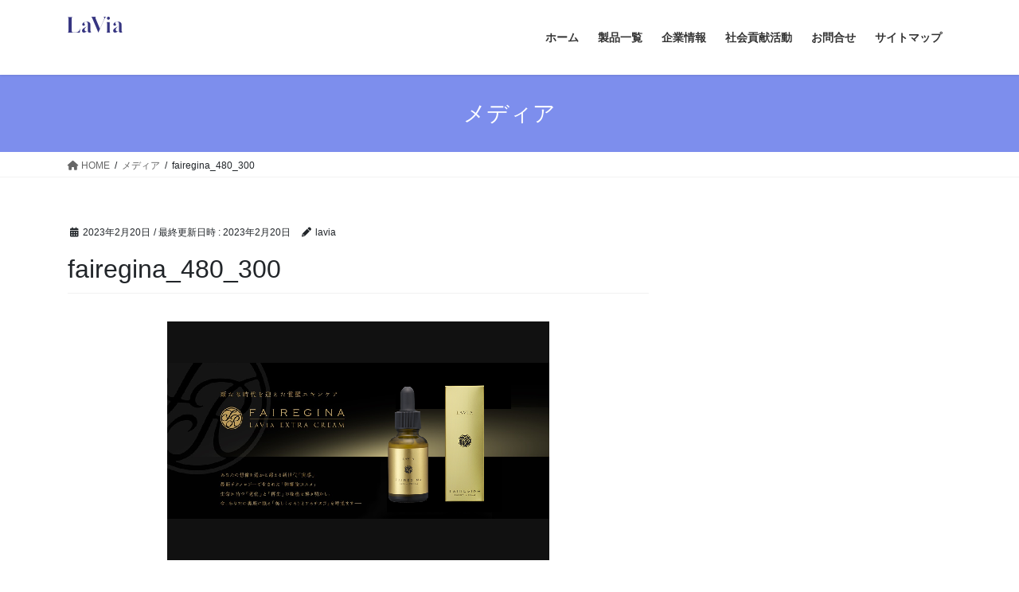

--- FILE ---
content_type: text/html; charset=UTF-8
request_url: http://www.lavia.co.jp/fairegina_480_300/
body_size: 9080
content:
<!DOCTYPE html>
<html dir="ltr" lang="ja"
	prefix="og: https://ogp.me/ns#" >
<head>
<meta charset="utf-8">
<meta http-equiv="X-UA-Compatible" content="IE=edge">
<meta name="viewport" content="width=device-width, initial-scale=1">

<title>fairegina_480_300 | ラヴィア公式サイト</title>

		<!-- All in One SEO 4.4.3 - aioseo.com -->
		<meta name="robots" content="max-image-preview:large" />
		<link rel="canonical" href="http://www.lavia.co.jp/fairegina_480_300/" />
		<meta name="generator" content="All in One SEO (AIOSEO) 4.4.3" />
		<meta property="og:locale" content="ja_JP" />
		<meta property="og:site_name" content="ラヴィア公式サイト | 株式会社ラヴィア公式サイト" />
		<meta property="og:type" content="article" />
		<meta property="og:title" content="fairegina_480_300 | ラヴィア公式サイト" />
		<meta property="og:url" content="http://www.lavia.co.jp/fairegina_480_300/" />
		<meta property="article:published_time" content="2023-02-20T07:05:21+00:00" />
		<meta property="article:modified_time" content="2023-02-20T07:05:21+00:00" />
		<meta name="twitter:card" content="summary" />
		<meta name="twitter:title" content="fairegina_480_300 | ラヴィア公式サイト" />
		<script type="application/ld+json" class="aioseo-schema">
			{"@context":"https:\/\/schema.org","@graph":[{"@type":"BreadcrumbList","@id":"http:\/\/www.lavia.co.jp\/fairegina_480_300\/#breadcrumblist","itemListElement":[{"@type":"ListItem","@id":"http:\/\/www.lavia.co.jp\/#listItem","position":1,"item":{"@type":"WebPage","@id":"http:\/\/www.lavia.co.jp\/","name":"\u30db\u30fc\u30e0","description":"\u682a\u5f0f\u4f1a\u793e\u30e9\u30f4\u30a3\u30a2\u306f\u3001\u300c\u5973\u6027\u306e\u7f8e\u3057\u3055\u3068\u4eba\u751f\u3092\u30b5\u30dd\u30fc\u30c8\u3059\u308b\u300d\u3092\u30e2\u30c3\u30c8\u30fc\u306b\u3001\u54c1\u8cea\u306b\u3053\u3060\u308f\u3063\u305f\u5316\u7ca7\u54c1\u3001\u5065\u5eb7\u88dc\u52a9\u98df\u54c1\u306e\u88fd\u9020\u30fb\u8ca9\u58f2\u3092\u884c\u3063\u3066\u3044\u307e\u3059\u3002","url":"http:\/\/www.lavia.co.jp\/"},"nextItem":"http:\/\/www.lavia.co.jp\/fairegina_480_300\/#listItem"},{"@type":"ListItem","@id":"http:\/\/www.lavia.co.jp\/fairegina_480_300\/#listItem","position":2,"item":{"@type":"WebPage","@id":"http:\/\/www.lavia.co.jp\/fairegina_480_300\/","name":"fairegina_480_300","url":"http:\/\/www.lavia.co.jp\/fairegina_480_300\/"},"previousItem":"http:\/\/www.lavia.co.jp\/#listItem"}]},{"@type":"ItemPage","@id":"http:\/\/www.lavia.co.jp\/fairegina_480_300\/#itempage","url":"http:\/\/www.lavia.co.jp\/fairegina_480_300\/","name":"fairegina_480_300 | \u30e9\u30f4\u30a3\u30a2\u516c\u5f0f\u30b5\u30a4\u30c8","inLanguage":"ja","isPartOf":{"@id":"http:\/\/www.lavia.co.jp\/#website"},"breadcrumb":{"@id":"http:\/\/www.lavia.co.jp\/fairegina_480_300\/#breadcrumblist"},"author":{"@id":"http:\/\/www.lavia.co.jp\/author\/lavia\/#author"},"creator":{"@id":"http:\/\/www.lavia.co.jp\/author\/lavia\/#author"},"datePublished":"2023-02-20T07:05:21+09:00","dateModified":"2023-02-20T07:05:21+09:00"},{"@type":"Organization","@id":"http:\/\/www.lavia.co.jp\/#organization","name":"\u30e9\u30f4\u30a3\u30a2\u516c\u5f0f\u30b5\u30a4\u30c8","url":"http:\/\/www.lavia.co.jp\/"},{"@type":"Person","@id":"http:\/\/www.lavia.co.jp\/author\/lavia\/#author","url":"http:\/\/www.lavia.co.jp\/author\/lavia\/","name":"lavia"},{"@type":"WebSite","@id":"http:\/\/www.lavia.co.jp\/#website","url":"http:\/\/www.lavia.co.jp\/","name":"\u30e9\u30f4\u30a3\u30a2\u516c\u5f0f\u30b5\u30a4\u30c8","description":"\u682a\u5f0f\u4f1a\u793e\u30e9\u30f4\u30a3\u30a2\u516c\u5f0f\u30b5\u30a4\u30c8","inLanguage":"ja","publisher":{"@id":"http:\/\/www.lavia.co.jp\/#organization"}}]}
		</script>
		<!-- All in One SEO -->

<link rel="alternate" type="application/rss+xml" title="ラヴィア公式サイト &raquo; フィード" href="http://www.lavia.co.jp/feed/" />
<link rel="alternate" type="application/rss+xml" title="ラヴィア公式サイト &raquo; コメントフィード" href="http://www.lavia.co.jp/comments/feed/" />
<meta name="description" content="" /><script type="text/javascript">
window._wpemojiSettings = {"baseUrl":"https:\/\/s.w.org\/images\/core\/emoji\/14.0.0\/72x72\/","ext":".png","svgUrl":"https:\/\/s.w.org\/images\/core\/emoji\/14.0.0\/svg\/","svgExt":".svg","source":{"concatemoji":"http:\/\/www.lavia.co.jp\/lavia\/wp-includes\/js\/wp-emoji-release.min.js?ver=6.2.8"}};
/*! This file is auto-generated */
!function(e,a,t){var n,r,o,i=a.createElement("canvas"),p=i.getContext&&i.getContext("2d");function s(e,t){p.clearRect(0,0,i.width,i.height),p.fillText(e,0,0);e=i.toDataURL();return p.clearRect(0,0,i.width,i.height),p.fillText(t,0,0),e===i.toDataURL()}function c(e){var t=a.createElement("script");t.src=e,t.defer=t.type="text/javascript",a.getElementsByTagName("head")[0].appendChild(t)}for(o=Array("flag","emoji"),t.supports={everything:!0,everythingExceptFlag:!0},r=0;r<o.length;r++)t.supports[o[r]]=function(e){if(p&&p.fillText)switch(p.textBaseline="top",p.font="600 32px Arial",e){case"flag":return s("\ud83c\udff3\ufe0f\u200d\u26a7\ufe0f","\ud83c\udff3\ufe0f\u200b\u26a7\ufe0f")?!1:!s("\ud83c\uddfa\ud83c\uddf3","\ud83c\uddfa\u200b\ud83c\uddf3")&&!s("\ud83c\udff4\udb40\udc67\udb40\udc62\udb40\udc65\udb40\udc6e\udb40\udc67\udb40\udc7f","\ud83c\udff4\u200b\udb40\udc67\u200b\udb40\udc62\u200b\udb40\udc65\u200b\udb40\udc6e\u200b\udb40\udc67\u200b\udb40\udc7f");case"emoji":return!s("\ud83e\udef1\ud83c\udffb\u200d\ud83e\udef2\ud83c\udfff","\ud83e\udef1\ud83c\udffb\u200b\ud83e\udef2\ud83c\udfff")}return!1}(o[r]),t.supports.everything=t.supports.everything&&t.supports[o[r]],"flag"!==o[r]&&(t.supports.everythingExceptFlag=t.supports.everythingExceptFlag&&t.supports[o[r]]);t.supports.everythingExceptFlag=t.supports.everythingExceptFlag&&!t.supports.flag,t.DOMReady=!1,t.readyCallback=function(){t.DOMReady=!0},t.supports.everything||(n=function(){t.readyCallback()},a.addEventListener?(a.addEventListener("DOMContentLoaded",n,!1),e.addEventListener("load",n,!1)):(e.attachEvent("onload",n),a.attachEvent("onreadystatechange",function(){"complete"===a.readyState&&t.readyCallback()})),(e=t.source||{}).concatemoji?c(e.concatemoji):e.wpemoji&&e.twemoji&&(c(e.twemoji),c(e.wpemoji)))}(window,document,window._wpemojiSettings);
</script>
<style type="text/css">
img.wp-smiley,
img.emoji {
	display: inline !important;
	border: none !important;
	box-shadow: none !important;
	height: 1em !important;
	width: 1em !important;
	margin: 0 0.07em !important;
	vertical-align: -0.1em !important;
	background: none !important;
	padding: 0 !important;
}
</style>
	<link rel='stylesheet' id='vkExUnit_common_style-css' href='http://www.lavia.co.jp/lavia/wp-content/plugins/vk-all-in-one-expansion-unit/assets/css/vkExUnit_style.css?ver=9.90.3.2' type='text/css' media='all' />
<style id='vkExUnit_common_style-inline-css' type='text/css'>
:root {--ver_page_top_button_url:url(http://www.lavia.co.jp/lavia/wp-content/plugins/vk-all-in-one-expansion-unit/assets/images/to-top-btn-icon.svg);}@font-face {font-weight: normal;font-style: normal;font-family: "vk_sns";src: url("http://www.lavia.co.jp/lavia/wp-content/plugins/vk-all-in-one-expansion-unit/inc/sns/icons/fonts/vk_sns.eot?-bq20cj");src: url("http://www.lavia.co.jp/lavia/wp-content/plugins/vk-all-in-one-expansion-unit/inc/sns/icons/fonts/vk_sns.eot?#iefix-bq20cj") format("embedded-opentype"),url("http://www.lavia.co.jp/lavia/wp-content/plugins/vk-all-in-one-expansion-unit/inc/sns/icons/fonts/vk_sns.woff?-bq20cj") format("woff"),url("http://www.lavia.co.jp/lavia/wp-content/plugins/vk-all-in-one-expansion-unit/inc/sns/icons/fonts/vk_sns.ttf?-bq20cj") format("truetype"),url("http://www.lavia.co.jp/lavia/wp-content/plugins/vk-all-in-one-expansion-unit/inc/sns/icons/fonts/vk_sns.svg?-bq20cj#vk_sns") format("svg");}
</style>
<link rel='stylesheet' id='wp-block-library-css' href='http://www.lavia.co.jp/lavia/wp-includes/css/dist/block-library/style.min.css?ver=6.2.8' type='text/css' media='all' />
<style id='wp-block-library-inline-css' type='text/css'>
/* VK Color Palettes */
</style>
<link rel='stylesheet' id='classic-theme-styles-css' href='http://www.lavia.co.jp/lavia/wp-includes/css/classic-themes.min.css?ver=6.2.8' type='text/css' media='all' />
<style id='global-styles-inline-css' type='text/css'>
body{--wp--preset--color--black: #000000;--wp--preset--color--cyan-bluish-gray: #abb8c3;--wp--preset--color--white: #ffffff;--wp--preset--color--pale-pink: #f78da7;--wp--preset--color--vivid-red: #cf2e2e;--wp--preset--color--luminous-vivid-orange: #ff6900;--wp--preset--color--luminous-vivid-amber: #fcb900;--wp--preset--color--light-green-cyan: #7bdcb5;--wp--preset--color--vivid-green-cyan: #00d084;--wp--preset--color--pale-cyan-blue: #8ed1fc;--wp--preset--color--vivid-cyan-blue: #0693e3;--wp--preset--color--vivid-purple: #9b51e0;--wp--preset--gradient--vivid-cyan-blue-to-vivid-purple: linear-gradient(135deg,rgba(6,147,227,1) 0%,rgb(155,81,224) 100%);--wp--preset--gradient--light-green-cyan-to-vivid-green-cyan: linear-gradient(135deg,rgb(122,220,180) 0%,rgb(0,208,130) 100%);--wp--preset--gradient--luminous-vivid-amber-to-luminous-vivid-orange: linear-gradient(135deg,rgba(252,185,0,1) 0%,rgba(255,105,0,1) 100%);--wp--preset--gradient--luminous-vivid-orange-to-vivid-red: linear-gradient(135deg,rgba(255,105,0,1) 0%,rgb(207,46,46) 100%);--wp--preset--gradient--very-light-gray-to-cyan-bluish-gray: linear-gradient(135deg,rgb(238,238,238) 0%,rgb(169,184,195) 100%);--wp--preset--gradient--cool-to-warm-spectrum: linear-gradient(135deg,rgb(74,234,220) 0%,rgb(151,120,209) 20%,rgb(207,42,186) 40%,rgb(238,44,130) 60%,rgb(251,105,98) 80%,rgb(254,248,76) 100%);--wp--preset--gradient--blush-light-purple: linear-gradient(135deg,rgb(255,206,236) 0%,rgb(152,150,240) 100%);--wp--preset--gradient--blush-bordeaux: linear-gradient(135deg,rgb(254,205,165) 0%,rgb(254,45,45) 50%,rgb(107,0,62) 100%);--wp--preset--gradient--luminous-dusk: linear-gradient(135deg,rgb(255,203,112) 0%,rgb(199,81,192) 50%,rgb(65,88,208) 100%);--wp--preset--gradient--pale-ocean: linear-gradient(135deg,rgb(255,245,203) 0%,rgb(182,227,212) 50%,rgb(51,167,181) 100%);--wp--preset--gradient--electric-grass: linear-gradient(135deg,rgb(202,248,128) 0%,rgb(113,206,126) 100%);--wp--preset--gradient--midnight: linear-gradient(135deg,rgb(2,3,129) 0%,rgb(40,116,252) 100%);--wp--preset--duotone--dark-grayscale: url('#wp-duotone-dark-grayscale');--wp--preset--duotone--grayscale: url('#wp-duotone-grayscale');--wp--preset--duotone--purple-yellow: url('#wp-duotone-purple-yellow');--wp--preset--duotone--blue-red: url('#wp-duotone-blue-red');--wp--preset--duotone--midnight: url('#wp-duotone-midnight');--wp--preset--duotone--magenta-yellow: url('#wp-duotone-magenta-yellow');--wp--preset--duotone--purple-green: url('#wp-duotone-purple-green');--wp--preset--duotone--blue-orange: url('#wp-duotone-blue-orange');--wp--preset--font-size--small: 13px;--wp--preset--font-size--medium: 20px;--wp--preset--font-size--large: 36px;--wp--preset--font-size--x-large: 42px;--wp--preset--spacing--20: 0.44rem;--wp--preset--spacing--30: 0.67rem;--wp--preset--spacing--40: 1rem;--wp--preset--spacing--50: 1.5rem;--wp--preset--spacing--60: 2.25rem;--wp--preset--spacing--70: 3.38rem;--wp--preset--spacing--80: 5.06rem;--wp--preset--shadow--natural: 6px 6px 9px rgba(0, 0, 0, 0.2);--wp--preset--shadow--deep: 12px 12px 50px rgba(0, 0, 0, 0.4);--wp--preset--shadow--sharp: 6px 6px 0px rgba(0, 0, 0, 0.2);--wp--preset--shadow--outlined: 6px 6px 0px -3px rgba(255, 255, 255, 1), 6px 6px rgba(0, 0, 0, 1);--wp--preset--shadow--crisp: 6px 6px 0px rgba(0, 0, 0, 1);}:where(.is-layout-flex){gap: 0.5em;}body .is-layout-flow > .alignleft{float: left;margin-inline-start: 0;margin-inline-end: 2em;}body .is-layout-flow > .alignright{float: right;margin-inline-start: 2em;margin-inline-end: 0;}body .is-layout-flow > .aligncenter{margin-left: auto !important;margin-right: auto !important;}body .is-layout-constrained > .alignleft{float: left;margin-inline-start: 0;margin-inline-end: 2em;}body .is-layout-constrained > .alignright{float: right;margin-inline-start: 2em;margin-inline-end: 0;}body .is-layout-constrained > .aligncenter{margin-left: auto !important;margin-right: auto !important;}body .is-layout-constrained > :where(:not(.alignleft):not(.alignright):not(.alignfull)){max-width: var(--wp--style--global--content-size);margin-left: auto !important;margin-right: auto !important;}body .is-layout-constrained > .alignwide{max-width: var(--wp--style--global--wide-size);}body .is-layout-flex{display: flex;}body .is-layout-flex{flex-wrap: wrap;align-items: center;}body .is-layout-flex > *{margin: 0;}:where(.wp-block-columns.is-layout-flex){gap: 2em;}.has-black-color{color: var(--wp--preset--color--black) !important;}.has-cyan-bluish-gray-color{color: var(--wp--preset--color--cyan-bluish-gray) !important;}.has-white-color{color: var(--wp--preset--color--white) !important;}.has-pale-pink-color{color: var(--wp--preset--color--pale-pink) !important;}.has-vivid-red-color{color: var(--wp--preset--color--vivid-red) !important;}.has-luminous-vivid-orange-color{color: var(--wp--preset--color--luminous-vivid-orange) !important;}.has-luminous-vivid-amber-color{color: var(--wp--preset--color--luminous-vivid-amber) !important;}.has-light-green-cyan-color{color: var(--wp--preset--color--light-green-cyan) !important;}.has-vivid-green-cyan-color{color: var(--wp--preset--color--vivid-green-cyan) !important;}.has-pale-cyan-blue-color{color: var(--wp--preset--color--pale-cyan-blue) !important;}.has-vivid-cyan-blue-color{color: var(--wp--preset--color--vivid-cyan-blue) !important;}.has-vivid-purple-color{color: var(--wp--preset--color--vivid-purple) !important;}.has-black-background-color{background-color: var(--wp--preset--color--black) !important;}.has-cyan-bluish-gray-background-color{background-color: var(--wp--preset--color--cyan-bluish-gray) !important;}.has-white-background-color{background-color: var(--wp--preset--color--white) !important;}.has-pale-pink-background-color{background-color: var(--wp--preset--color--pale-pink) !important;}.has-vivid-red-background-color{background-color: var(--wp--preset--color--vivid-red) !important;}.has-luminous-vivid-orange-background-color{background-color: var(--wp--preset--color--luminous-vivid-orange) !important;}.has-luminous-vivid-amber-background-color{background-color: var(--wp--preset--color--luminous-vivid-amber) !important;}.has-light-green-cyan-background-color{background-color: var(--wp--preset--color--light-green-cyan) !important;}.has-vivid-green-cyan-background-color{background-color: var(--wp--preset--color--vivid-green-cyan) !important;}.has-pale-cyan-blue-background-color{background-color: var(--wp--preset--color--pale-cyan-blue) !important;}.has-vivid-cyan-blue-background-color{background-color: var(--wp--preset--color--vivid-cyan-blue) !important;}.has-vivid-purple-background-color{background-color: var(--wp--preset--color--vivid-purple) !important;}.has-black-border-color{border-color: var(--wp--preset--color--black) !important;}.has-cyan-bluish-gray-border-color{border-color: var(--wp--preset--color--cyan-bluish-gray) !important;}.has-white-border-color{border-color: var(--wp--preset--color--white) !important;}.has-pale-pink-border-color{border-color: var(--wp--preset--color--pale-pink) !important;}.has-vivid-red-border-color{border-color: var(--wp--preset--color--vivid-red) !important;}.has-luminous-vivid-orange-border-color{border-color: var(--wp--preset--color--luminous-vivid-orange) !important;}.has-luminous-vivid-amber-border-color{border-color: var(--wp--preset--color--luminous-vivid-amber) !important;}.has-light-green-cyan-border-color{border-color: var(--wp--preset--color--light-green-cyan) !important;}.has-vivid-green-cyan-border-color{border-color: var(--wp--preset--color--vivid-green-cyan) !important;}.has-pale-cyan-blue-border-color{border-color: var(--wp--preset--color--pale-cyan-blue) !important;}.has-vivid-cyan-blue-border-color{border-color: var(--wp--preset--color--vivid-cyan-blue) !important;}.has-vivid-purple-border-color{border-color: var(--wp--preset--color--vivid-purple) !important;}.has-vivid-cyan-blue-to-vivid-purple-gradient-background{background: var(--wp--preset--gradient--vivid-cyan-blue-to-vivid-purple) !important;}.has-light-green-cyan-to-vivid-green-cyan-gradient-background{background: var(--wp--preset--gradient--light-green-cyan-to-vivid-green-cyan) !important;}.has-luminous-vivid-amber-to-luminous-vivid-orange-gradient-background{background: var(--wp--preset--gradient--luminous-vivid-amber-to-luminous-vivid-orange) !important;}.has-luminous-vivid-orange-to-vivid-red-gradient-background{background: var(--wp--preset--gradient--luminous-vivid-orange-to-vivid-red) !important;}.has-very-light-gray-to-cyan-bluish-gray-gradient-background{background: var(--wp--preset--gradient--very-light-gray-to-cyan-bluish-gray) !important;}.has-cool-to-warm-spectrum-gradient-background{background: var(--wp--preset--gradient--cool-to-warm-spectrum) !important;}.has-blush-light-purple-gradient-background{background: var(--wp--preset--gradient--blush-light-purple) !important;}.has-blush-bordeaux-gradient-background{background: var(--wp--preset--gradient--blush-bordeaux) !important;}.has-luminous-dusk-gradient-background{background: var(--wp--preset--gradient--luminous-dusk) !important;}.has-pale-ocean-gradient-background{background: var(--wp--preset--gradient--pale-ocean) !important;}.has-electric-grass-gradient-background{background: var(--wp--preset--gradient--electric-grass) !important;}.has-midnight-gradient-background{background: var(--wp--preset--gradient--midnight) !important;}.has-small-font-size{font-size: var(--wp--preset--font-size--small) !important;}.has-medium-font-size{font-size: var(--wp--preset--font-size--medium) !important;}.has-large-font-size{font-size: var(--wp--preset--font-size--large) !important;}.has-x-large-font-size{font-size: var(--wp--preset--font-size--x-large) !important;}
.wp-block-navigation a:where(:not(.wp-element-button)){color: inherit;}
:where(.wp-block-columns.is-layout-flex){gap: 2em;}
.wp-block-pullquote{font-size: 1.5em;line-height: 1.6;}
</style>
<link rel='stylesheet' id='veu-cta-css' href='http://www.lavia.co.jp/lavia/wp-content/plugins/vk-all-in-one-expansion-unit/inc/call-to-action/package/assets/css/style.css?ver=9.90.3.2' type='text/css' media='all' />
<link rel='stylesheet' id='vk-swiper-style-css' href='http://www.lavia.co.jp/lavia/wp-content/plugins/vk-blocks/vendor/vektor-inc/vk-swiper/src/assets/css/swiper-bundle.min.css?ver=9.3.2' type='text/css' media='all' />
<link rel='stylesheet' id='bootstrap-4-style-css' href='http://www.lavia.co.jp/lavia/wp-content/themes/lightning/_g2/library/bootstrap-4/css/bootstrap.min.css?ver=4.5.0' type='text/css' media='all' />
<link rel='stylesheet' id='lightning-common-style-css' href='http://www.lavia.co.jp/lavia/wp-content/themes/lightning/_g2/assets/css/common.css?ver=15.9.0' type='text/css' media='all' />
<style id='lightning-common-style-inline-css' type='text/css'>
/* vk-mobile-nav */:root {--vk-mobile-nav-menu-btn-bg-src: url("http://www.lavia.co.jp/lavia/wp-content/themes/lightning/_g2/inc/vk-mobile-nav/package//images/vk-menu-btn-black.svg");--vk-mobile-nav-menu-btn-close-bg-src: url("http://www.lavia.co.jp/lavia/wp-content/themes/lightning/_g2/inc/vk-mobile-nav/package//images/vk-menu-close-black.svg");--vk-menu-acc-icon-open-black-bg-src: url("http://www.lavia.co.jp/lavia/wp-content/themes/lightning/_g2/inc/vk-mobile-nav/package//images/vk-menu-acc-icon-open-black.svg");--vk-menu-acc-icon-open-white-bg-src: url("http://www.lavia.co.jp/lavia/wp-content/themes/lightning/_g2/inc/vk-mobile-nav/package//images/vk-menu-acc-icon-open-white.svg");--vk-menu-acc-icon-close-black-bg-src: url("http://www.lavia.co.jp/lavia/wp-content/themes/lightning/_g2/inc/vk-mobile-nav/package//images/vk-menu-close-black.svg");--vk-menu-acc-icon-close-white-bg-src: url("http://www.lavia.co.jp/lavia/wp-content/themes/lightning/_g2/inc/vk-mobile-nav/package//images/vk-menu-close-white.svg");}
</style>
<link rel='stylesheet' id='lightning-design-style-css' href='http://www.lavia.co.jp/lavia/wp-content/themes/lightning/_g2/design-skin/origin2/css/style.css?ver=15.9.0' type='text/css' media='all' />
<style id='lightning-design-style-inline-css' type='text/css'>
:root {--color-key:#7d8eed;--wp--preset--color--vk-color-primary:#7d8eed;--color-key-dark:#122bce;}
/* ltg common custom */:root {--vk-menu-acc-btn-border-color:#333;--vk-color-primary:#7d8eed;--vk-color-primary-dark:#122bce;--vk-color-primary-vivid:#899cff;--color-key:#7d8eed;--wp--preset--color--vk-color-primary:#7d8eed;--color-key-dark:#122bce;}.veu_color_txt_key { color:#122bce ; }.veu_color_bg_key { background-color:#122bce ; }.veu_color_border_key { border-color:#122bce ; }.btn-default { border-color:#7d8eed;color:#7d8eed;}.btn-default:focus,.btn-default:hover { border-color:#7d8eed;background-color: #7d8eed; }.wp-block-search__button,.btn-primary { background-color:#7d8eed;border-color:#122bce; }.wp-block-search__button:focus,.wp-block-search__button:hover,.btn-primary:not(:disabled):not(.disabled):active,.btn-primary:focus,.btn-primary:hover { background-color:#122bce;border-color:#7d8eed; }.btn-outline-primary { color : #7d8eed ; border-color:#7d8eed; }.btn-outline-primary:not(:disabled):not(.disabled):active,.btn-outline-primary:focus,.btn-outline-primary:hover { color : #fff; background-color:#7d8eed;border-color:#122bce; }a { color:#337ab7; }
.tagcloud a:before { font-family: "Font Awesome 5 Free";content: "\f02b";font-weight: bold; }
.media .media-body .media-heading a:hover { color:#7d8eed; }@media (min-width: 768px){.gMenu > li:before,.gMenu > li.menu-item-has-children::after { border-bottom-color:#122bce }.gMenu li li { background-color:#122bce }.gMenu li li a:hover { background-color:#7d8eed; }} /* @media (min-width: 768px) */.page-header { background-color:#7d8eed; }h2,.mainSection-title { border-top-color:#7d8eed; }h3:after,.subSection-title:after { border-bottom-color:#7d8eed; }ul.page-numbers li span.page-numbers.current,.page-link dl .post-page-numbers.current { background-color:#7d8eed; }.pager li > a { border-color:#7d8eed;color:#7d8eed;}.pager li > a:hover { background-color:#7d8eed;color:#fff;}.siteFooter { border-top-color:#7d8eed; }dt { border-left-color:#7d8eed; }:root {--g_nav_main_acc_icon_open_url:url(http://www.lavia.co.jp/lavia/wp-content/themes/lightning/_g2/inc/vk-mobile-nav/package/images/vk-menu-acc-icon-open-black.svg);--g_nav_main_acc_icon_close_url: url(http://www.lavia.co.jp/lavia/wp-content/themes/lightning/_g2/inc/vk-mobile-nav/package/images/vk-menu-close-black.svg);--g_nav_sub_acc_icon_open_url: url(http://www.lavia.co.jp/lavia/wp-content/themes/lightning/_g2/inc/vk-mobile-nav/package/images/vk-menu-acc-icon-open-white.svg);--g_nav_sub_acc_icon_close_url: url(http://www.lavia.co.jp/lavia/wp-content/themes/lightning/_g2/inc/vk-mobile-nav/package/images/vk-menu-close-white.svg);}
</style>
<link rel='stylesheet' id='vk-blocks-build-css-css' href='http://www.lavia.co.jp/lavia/wp-content/plugins/vk-blocks/build/block-build.css?ver=1.60.0.1' type='text/css' media='all' />
<style id='vk-blocks-build-css-inline-css' type='text/css'>
:root {--vk_flow-arrow: url(http://www.lavia.co.jp/lavia/wp-content/plugins/vk-blocks/inc/vk-blocks/images/arrow_bottom.svg);--vk_image-mask-wave01: url(http://www.lavia.co.jp/lavia/wp-content/plugins/vk-blocks/inc/vk-blocks/images/wave01.svg);--vk_image-mask-wave02: url(http://www.lavia.co.jp/lavia/wp-content/plugins/vk-blocks/inc/vk-blocks/images/wave02.svg);--vk_image-mask-wave03: url(http://www.lavia.co.jp/lavia/wp-content/plugins/vk-blocks/inc/vk-blocks/images/wave03.svg);--vk_image-mask-wave04: url(http://www.lavia.co.jp/lavia/wp-content/plugins/vk-blocks/inc/vk-blocks/images/wave04.svg);}

	:root {

		--vk-balloon-border-width:1px;

		--vk-balloon-speech-offset:-12px;
	}
	
</style>
<link rel='stylesheet' id='lightning-theme-style-css' href='http://www.lavia.co.jp/lavia/wp-content/themes/lightning_child_sample/style.css?ver=15.9.0' type='text/css' media='all' />
<link rel='stylesheet' id='vk-font-awesome-css' href='http://www.lavia.co.jp/lavia/wp-content/themes/lightning/vendor/vektor-inc/font-awesome-versions/src/versions/6/css/all.min.css?ver=6.1.0' type='text/css' media='all' />
<script type='text/javascript' src='http://www.lavia.co.jp/lavia/wp-includes/js/jquery/jquery.min.js?ver=3.6.4' id='jquery-core-js'></script>
<script type='text/javascript' src='http://www.lavia.co.jp/lavia/wp-includes/js/jquery/jquery-migrate.min.js?ver=3.4.0' id='jquery-migrate-js'></script>
<link rel="https://api.w.org/" href="http://www.lavia.co.jp/wp-json/" /><link rel="alternate" type="application/json" href="http://www.lavia.co.jp/wp-json/wp/v2/media/621" /><link rel="EditURI" type="application/rsd+xml" title="RSD" href="http://www.lavia.co.jp/lavia/xmlrpc.php?rsd" />
<link rel="wlwmanifest" type="application/wlwmanifest+xml" href="http://www.lavia.co.jp/lavia/wp-includes/wlwmanifest.xml" />
<meta name="generator" content="WordPress 6.2.8" />
<link rel='shortlink' href='http://www.lavia.co.jp/?p=621' />
<link rel="alternate" type="application/json+oembed" href="http://www.lavia.co.jp/wp-json/oembed/1.0/embed?url=http%3A%2F%2Fwww.lavia.co.jp%2Ffairegina_480_300%2F" />
<link rel="alternate" type="text/xml+oembed" href="http://www.lavia.co.jp/wp-json/oembed/1.0/embed?url=http%3A%2F%2Fwww.lavia.co.jp%2Ffairegina_480_300%2F&#038;format=xml" />
<style id="lightning-color-custom-for-plugins" type="text/css">/* ltg theme common */.color_key_bg,.color_key_bg_hover:hover{background-color: #7d8eed;}.color_key_txt,.color_key_txt_hover:hover{color: #7d8eed;}.color_key_border,.color_key_border_hover:hover{border-color: #7d8eed;}.color_key_dark_bg,.color_key_dark_bg_hover:hover{background-color: #122bce;}.color_key_dark_txt,.color_key_dark_txt_hover:hover{color: #122bce;}.color_key_dark_border,.color_key_dark_border_hover:hover{border-color: #122bce;}</style><!-- [ VK All in One Expansion Unit OGP ] -->
<meta property="og:site_name" content="ラヴィア公式サイト" />
<meta property="og:url" content="http://www.lavia.co.jp/fairegina_480_300/" />
<meta property="og:title" content="fairegina_480_300 | ラヴィア公式サイト" />
<meta property="og:description" content="" />
<meta property="og:type" content="article" />
<!-- [ / VK All in One Expansion Unit OGP ] -->
<!-- [ VK All in One Expansion Unit twitter card ] -->
<meta name="twitter:card" content="summary_large_image">
<meta name="twitter:description" content="">
<meta name="twitter:title" content="fairegina_480_300 | ラヴィア公式サイト">
<meta name="twitter:url" content="http://www.lavia.co.jp/fairegina_480_300/">
	<meta name="twitter:domain" content="www.lavia.co.jp">
	<!-- [ / VK All in One Expansion Unit twitter card ] -->
	<link rel="icon" href="http://www.lavia.co.jp/lavia/wp-content/uploads/2020/07/cropped-aqua_logo_01-32x32.jpg" sizes="32x32" />
<link rel="icon" href="http://www.lavia.co.jp/lavia/wp-content/uploads/2020/07/cropped-aqua_logo_01-192x192.jpg" sizes="192x192" />
<link rel="apple-touch-icon" href="http://www.lavia.co.jp/lavia/wp-content/uploads/2020/07/cropped-aqua_logo_01-180x180.jpg" />
<meta name="msapplication-TileImage" content="http://www.lavia.co.jp/lavia/wp-content/uploads/2020/07/cropped-aqua_logo_01-270x270.jpg" />
<style type="text/css">/* VK CSS Customize */footer .copySection p:nth-child(2) { display:none !important; }/* End VK CSS Customize */</style>
			<!-- [ VK All in One Expansion Unit Article Structure Data ] --><script type="application/ld+json">{"@context":"https://schema.org/","@type":"Article","headline":"fairegina_480_300","image":"","datePublished":"2023-02-20T16:05:21+09:00","dateModified":"2023-02-20T16:05:21+09:00","author":{"@type":"","name":"lavia","url":"http://www.lavia.co.jp/","sameAs":""}}</script><!-- [ / VK All in One Expansion Unit Article Structure Data ] -->
</head>
<body class="attachment attachment-template-default single single-attachment postid-621 attachmentid-621 attachment-png post-name-fairegina_480_300 post-type-attachment vk-blocks sidebar-fix sidebar-fix-priority-top bootstrap4 device-pc fa_v6_css">
<a class="skip-link screen-reader-text" href="#main">コンテンツへスキップ</a>
<a class="skip-link screen-reader-text" href="#vk-mobile-nav">ナビゲーションに移動</a>
<svg xmlns="http://www.w3.org/2000/svg" viewBox="0 0 0 0" width="0" height="0" focusable="false" role="none" style="visibility: hidden; position: absolute; left: -9999px; overflow: hidden;" ><defs><filter id="wp-duotone-dark-grayscale"><feColorMatrix color-interpolation-filters="sRGB" type="matrix" values=" .299 .587 .114 0 0 .299 .587 .114 0 0 .299 .587 .114 0 0 .299 .587 .114 0 0 " /><feComponentTransfer color-interpolation-filters="sRGB" ><feFuncR type="table" tableValues="0 0.498039215686" /><feFuncG type="table" tableValues="0 0.498039215686" /><feFuncB type="table" tableValues="0 0.498039215686" /><feFuncA type="table" tableValues="1 1" /></feComponentTransfer><feComposite in2="SourceGraphic" operator="in" /></filter></defs></svg><svg xmlns="http://www.w3.org/2000/svg" viewBox="0 0 0 0" width="0" height="0" focusable="false" role="none" style="visibility: hidden; position: absolute; left: -9999px; overflow: hidden;" ><defs><filter id="wp-duotone-grayscale"><feColorMatrix color-interpolation-filters="sRGB" type="matrix" values=" .299 .587 .114 0 0 .299 .587 .114 0 0 .299 .587 .114 0 0 .299 .587 .114 0 0 " /><feComponentTransfer color-interpolation-filters="sRGB" ><feFuncR type="table" tableValues="0 1" /><feFuncG type="table" tableValues="0 1" /><feFuncB type="table" tableValues="0 1" /><feFuncA type="table" tableValues="1 1" /></feComponentTransfer><feComposite in2="SourceGraphic" operator="in" /></filter></defs></svg><svg xmlns="http://www.w3.org/2000/svg" viewBox="0 0 0 0" width="0" height="0" focusable="false" role="none" style="visibility: hidden; position: absolute; left: -9999px; overflow: hidden;" ><defs><filter id="wp-duotone-purple-yellow"><feColorMatrix color-interpolation-filters="sRGB" type="matrix" values=" .299 .587 .114 0 0 .299 .587 .114 0 0 .299 .587 .114 0 0 .299 .587 .114 0 0 " /><feComponentTransfer color-interpolation-filters="sRGB" ><feFuncR type="table" tableValues="0.549019607843 0.988235294118" /><feFuncG type="table" tableValues="0 1" /><feFuncB type="table" tableValues="0.717647058824 0.254901960784" /><feFuncA type="table" tableValues="1 1" /></feComponentTransfer><feComposite in2="SourceGraphic" operator="in" /></filter></defs></svg><svg xmlns="http://www.w3.org/2000/svg" viewBox="0 0 0 0" width="0" height="0" focusable="false" role="none" style="visibility: hidden; position: absolute; left: -9999px; overflow: hidden;" ><defs><filter id="wp-duotone-blue-red"><feColorMatrix color-interpolation-filters="sRGB" type="matrix" values=" .299 .587 .114 0 0 .299 .587 .114 0 0 .299 .587 .114 0 0 .299 .587 .114 0 0 " /><feComponentTransfer color-interpolation-filters="sRGB" ><feFuncR type="table" tableValues="0 1" /><feFuncG type="table" tableValues="0 0.278431372549" /><feFuncB type="table" tableValues="0.592156862745 0.278431372549" /><feFuncA type="table" tableValues="1 1" /></feComponentTransfer><feComposite in2="SourceGraphic" operator="in" /></filter></defs></svg><svg xmlns="http://www.w3.org/2000/svg" viewBox="0 0 0 0" width="0" height="0" focusable="false" role="none" style="visibility: hidden; position: absolute; left: -9999px; overflow: hidden;" ><defs><filter id="wp-duotone-midnight"><feColorMatrix color-interpolation-filters="sRGB" type="matrix" values=" .299 .587 .114 0 0 .299 .587 .114 0 0 .299 .587 .114 0 0 .299 .587 .114 0 0 " /><feComponentTransfer color-interpolation-filters="sRGB" ><feFuncR type="table" tableValues="0 0" /><feFuncG type="table" tableValues="0 0.647058823529" /><feFuncB type="table" tableValues="0 1" /><feFuncA type="table" tableValues="1 1" /></feComponentTransfer><feComposite in2="SourceGraphic" operator="in" /></filter></defs></svg><svg xmlns="http://www.w3.org/2000/svg" viewBox="0 0 0 0" width="0" height="0" focusable="false" role="none" style="visibility: hidden; position: absolute; left: -9999px; overflow: hidden;" ><defs><filter id="wp-duotone-magenta-yellow"><feColorMatrix color-interpolation-filters="sRGB" type="matrix" values=" .299 .587 .114 0 0 .299 .587 .114 0 0 .299 .587 .114 0 0 .299 .587 .114 0 0 " /><feComponentTransfer color-interpolation-filters="sRGB" ><feFuncR type="table" tableValues="0.780392156863 1" /><feFuncG type="table" tableValues="0 0.949019607843" /><feFuncB type="table" tableValues="0.352941176471 0.470588235294" /><feFuncA type="table" tableValues="1 1" /></feComponentTransfer><feComposite in2="SourceGraphic" operator="in" /></filter></defs></svg><svg xmlns="http://www.w3.org/2000/svg" viewBox="0 0 0 0" width="0" height="0" focusable="false" role="none" style="visibility: hidden; position: absolute; left: -9999px; overflow: hidden;" ><defs><filter id="wp-duotone-purple-green"><feColorMatrix color-interpolation-filters="sRGB" type="matrix" values=" .299 .587 .114 0 0 .299 .587 .114 0 0 .299 .587 .114 0 0 .299 .587 .114 0 0 " /><feComponentTransfer color-interpolation-filters="sRGB" ><feFuncR type="table" tableValues="0.650980392157 0.403921568627" /><feFuncG type="table" tableValues="0 1" /><feFuncB type="table" tableValues="0.447058823529 0.4" /><feFuncA type="table" tableValues="1 1" /></feComponentTransfer><feComposite in2="SourceGraphic" operator="in" /></filter></defs></svg><svg xmlns="http://www.w3.org/2000/svg" viewBox="0 0 0 0" width="0" height="0" focusable="false" role="none" style="visibility: hidden; position: absolute; left: -9999px; overflow: hidden;" ><defs><filter id="wp-duotone-blue-orange"><feColorMatrix color-interpolation-filters="sRGB" type="matrix" values=" .299 .587 .114 0 0 .299 .587 .114 0 0 .299 .587 .114 0 0 .299 .587 .114 0 0 " /><feComponentTransfer color-interpolation-filters="sRGB" ><feFuncR type="table" tableValues="0.0980392156863 1" /><feFuncG type="table" tableValues="0 0.662745098039" /><feFuncB type="table" tableValues="0.847058823529 0.419607843137" /><feFuncA type="table" tableValues="1 1" /></feComponentTransfer><feComposite in2="SourceGraphic" operator="in" /></filter></defs></svg><header class="siteHeader">
		<div class="container siteHeadContainer">
		<div class="navbar-header">
						<p class="navbar-brand siteHeader_logo">
			<a href="http://www.lavia.co.jp/">
				<span><img src="http://www.lavia.co.jp/lavia/wp-content/uploads/2020/07/logo.png" alt="ラヴィア公式サイト" /></span>
			</a>
			</p>
					</div>

					<div id="gMenu_outer" class="gMenu_outer">
				<nav class="menu-%e3%83%a1%e3%83%8b%e3%83%a5%e3%83%bc-container"><ul id="menu-%e3%83%a1%e3%83%8b%e3%83%a5%e3%83%bc" class="menu gMenu vk-menu-acc"><li id="menu-item-72" class="menu-item menu-item-type-post_type menu-item-object-page menu-item-home"><a href="http://www.lavia.co.jp/"><strong class="gMenu_name">ホーム</strong></a></li>
<li id="menu-item-70" class="menu-item menu-item-type-post_type menu-item-object-page"><a href="http://www.lavia.co.jp/all/"><strong class="gMenu_name">製品一覧</strong></a></li>
<li id="menu-item-80" class="menu-item menu-item-type-post_type menu-item-object-page"><a href="http://www.lavia.co.jp/%e4%bc%81%e6%a5%ad%e6%83%85%e5%a0%b1/"><strong class="gMenu_name">企業情報</strong></a></li>
<li id="menu-item-79" class="menu-item menu-item-type-post_type menu-item-object-page"><a href="http://www.lavia.co.jp/%e7%a4%be%e4%bc%9a%e8%b2%a2%e7%8c%ae%e6%b4%bb%e5%8b%95/"><strong class="gMenu_name">社会貢献活動</strong></a></li>
<li id="menu-item-69" class="menu-item menu-item-type-post_type menu-item-object-page"><a href="http://www.lavia.co.jp/%e3%81%8a%e5%95%8f%e5%90%88%e3%81%9b/"><strong class="gMenu_name">お問合せ</strong></a></li>
<li id="menu-item-439" class="menu-item menu-item-type-post_type menu-item-object-page"><a href="http://www.lavia.co.jp/sitemap/"><strong class="gMenu_name">サイトマップ</strong></a></li>
</ul></nav>			</div>
			</div>
	</header>

<div class="section page-header"><div class="container"><div class="row"><div class="col-md-12">
<div class="page-header_pageTitle">
メディア</div>
</div></div></div></div><!-- [ /.page-header ] -->


<!-- [ .breadSection ] --><div class="section breadSection"><div class="container"><div class="row"><ol class="breadcrumb" itemscope itemtype="https://schema.org/BreadcrumbList"><li id="panHome" itemprop="itemListElement" itemscope itemtype="http://schema.org/ListItem"><a itemprop="item" href="http://www.lavia.co.jp/"><span itemprop="name"><i class="fa fa-home"></i> HOME</span></a><meta itemprop="position" content="1" /></li><li itemprop="itemListElement" itemscope itemtype="http://schema.org/ListItem"><a itemprop="item" href=""><span itemprop="name">メディア</span></a><meta itemprop="position" content="2" /></li><li><span>fairegina_480_300</span><meta itemprop="position" content="3" /></li></ol></div></div></div><!-- [ /.breadSection ] -->

<div class="section siteContent">
<div class="container">
<div class="row">

	<div class="col mainSection mainSection-col-two baseSection vk_posts-mainSection" id="main" role="main">
				<article id="post-621" class="entry entry-full post-621 attachment type-attachment status-inherit hentry">

	
	
		<header class="entry-header">
			<div class="entry-meta">


<span class="published entry-meta_items">2023年2月20日</span>

<span class="entry-meta_items entry-meta_updated">/ 最終更新日時 : <span class="updated">2023年2月20日</span></span>


	
	<span class="vcard author entry-meta_items entry-meta_items_author"><span class="fn">lavia</span></span>




</div>
				<h1 class="entry-title">
											fairegina_480_300									</h1>
		</header>

	
	
	<div class="entry-body">
				<p class="attachment"><a href='http://www.lavia.co.jp/lavia/wp-content/uploads/2023/02/fairegina_480_300.png'><img width="480" height="300" src="http://www.lavia.co.jp/lavia/wp-content/uploads/2023/02/fairegina_480_300.png" class="attachment-medium size-medium" alt="" decoding="async" loading="lazy" /></a></p>
			</div>

	
	
	
	
		<div class="entry-footer">

			
		</div><!-- [ /.entry-footer ] -->
	
	
			
	
		
		
		
		
	
	
</article><!-- [ /#post-621 ] -->

			</div><!-- [ /.mainSection ] -->

			<div class="col subSection sideSection sideSection-col-two baseSection">
											</div><!-- [ /.subSection ] -->
	

</div><!-- [ /.row ] -->
</div><!-- [ /.container ] -->
</div><!-- [ /.siteContent ] -->

<div class="section sectionBox siteContent_after">
	<div class="container ">
		<div class="row ">
			<div class="col-md-12 ">
			<aside class="widget widget_text" id="text-2">			<div class="textwidget"><p><a href="http://www.lavia.co.jp/lavia/privacy-policy/">プライバシーポリシー</a></p>
</div>
		</aside>			</div>
		</div>
	</div>
</div>


<footer class="section siteFooter">
			<div class="footerMenu">
			<div class="container">
				<nav class="menu-%e3%83%a1%e3%83%8b%e3%83%a5%e3%83%bc-container"><ul id="menu-%e3%83%a1%e3%83%8b%e3%83%a5%e3%83%bc-1" class="menu nav"><li id="menu-item-72" class="menu-item menu-item-type-post_type menu-item-object-page menu-item-home menu-item-72"><a href="http://www.lavia.co.jp/">ホーム</a></li>
<li id="menu-item-70" class="menu-item menu-item-type-post_type menu-item-object-page menu-item-70"><a href="http://www.lavia.co.jp/all/">製品一覧</a></li>
<li id="menu-item-80" class="menu-item menu-item-type-post_type menu-item-object-page menu-item-80"><a href="http://www.lavia.co.jp/%e4%bc%81%e6%a5%ad%e6%83%85%e5%a0%b1/">企業情報</a></li>
<li id="menu-item-79" class="menu-item menu-item-type-post_type menu-item-object-page menu-item-79"><a href="http://www.lavia.co.jp/%e7%a4%be%e4%bc%9a%e8%b2%a2%e7%8c%ae%e6%b4%bb%e5%8b%95/">社会貢献活動</a></li>
<li id="menu-item-69" class="menu-item menu-item-type-post_type menu-item-object-page menu-item-69"><a href="http://www.lavia.co.jp/%e3%81%8a%e5%95%8f%e5%90%88%e3%81%9b/">お問合せ</a></li>
<li id="menu-item-439" class="menu-item menu-item-type-post_type menu-item-object-page menu-item-439"><a href="http://www.lavia.co.jp/sitemap/">サイトマップ</a></li>
</ul></nav>			</div>
		</div>
					<div class="container sectionBox footerWidget">
			<div class="row">
				<div class="col-md-4"></div><div class="col-md-4"></div><div class="col-md-4"><aside class="widget widget_media_image" id="media_image-2"><img width="150" height="67" src="http://www.lavia.co.jp/lavia/wp-content/uploads/2020/07/logo150.jpg" class="image wp-image-511  attachment-full size-full" alt="" decoding="async" loading="lazy" style="max-width: 100%; height: auto;" /></aside></div>			</div>
		</div>
	
	
	<div class="container sectionBox copySection text-center">
			<p>Copyright &copy; ラヴィア公式サイト All Rights Reserved.</p><p>Powered by <a href="https://wordpress.org/">WordPress</a> with <a href="https://lightning.vektor-inc.co.jp" target="_blank" title="Free WordPress Theme Lightning"> Lightning Theme</a> &amp; <a href="https://ex-unit.nagoya" target="_blank">VK All in One Expansion Unit</a> by <a href="//www.vektor-inc.co.jp" target="_blank">Vektor,Inc.</a> technology.</p>	</div>
</footer>
<div id="vk-mobile-nav-menu-btn" class="vk-mobile-nav-menu-btn">MENU</div><div class="vk-mobile-nav vk-mobile-nav-drop-in" id="vk-mobile-nav"><nav class="vk-mobile-nav-menu-outer" role="navigation"><ul id="menu-%e3%83%a1%e3%83%8b%e3%83%a5%e3%83%bc-2" class="vk-menu-acc menu"><li class="menu-item menu-item-type-post_type menu-item-object-page menu-item-home menu-item-72"><a href="http://www.lavia.co.jp/">ホーム</a></li>
<li class="menu-item menu-item-type-post_type menu-item-object-page menu-item-70"><a href="http://www.lavia.co.jp/all/">製品一覧</a></li>
<li class="menu-item menu-item-type-post_type menu-item-object-page menu-item-80"><a href="http://www.lavia.co.jp/%e4%bc%81%e6%a5%ad%e6%83%85%e5%a0%b1/">企業情報</a></li>
<li class="menu-item menu-item-type-post_type menu-item-object-page menu-item-79"><a href="http://www.lavia.co.jp/%e7%a4%be%e4%bc%9a%e8%b2%a2%e7%8c%ae%e6%b4%bb%e5%8b%95/">社会貢献活動</a></li>
<li class="menu-item menu-item-type-post_type menu-item-object-page menu-item-69"><a href="http://www.lavia.co.jp/%e3%81%8a%e5%95%8f%e5%90%88%e3%81%9b/">お問合せ</a></li>
<li class="menu-item menu-item-type-post_type menu-item-object-page menu-item-439"><a href="http://www.lavia.co.jp/sitemap/">サイトマップ</a></li>
</ul></nav></div><a href="#top" id="page_top" class="page_top_btn">PAGE TOP</a><script type='text/javascript' src='http://www.lavia.co.jp/lavia/wp-includes/js/clipboard.min.js?ver=2.0.11' id='clipboard-js'></script>
<script type='text/javascript' src='http://www.lavia.co.jp/lavia/wp-content/plugins/vk-all-in-one-expansion-unit/inc/sns/assets/js/copy-button.js' id='copy-button-js'></script>
<script type='text/javascript' src='http://www.lavia.co.jp/lavia/wp-content/plugins/vk-all-in-one-expansion-unit/inc/smooth-scroll/js/smooth-scroll.min.js?ver=9.90.3.2' id='smooth-scroll-js-js'></script>
<script type='text/javascript' id='vkExUnit_master-js-js-extra'>
/* <![CDATA[ */
var vkExOpt = {"ajax_url":"http:\/\/www.lavia.co.jp\/lavia\/wp-admin\/admin-ajax.php","hatena_entry":"http:\/\/www.lavia.co.jp\/wp-json\/vk_ex_unit\/v1\/hatena_entry\/","facebook_entry":"http:\/\/www.lavia.co.jp\/wp-json\/vk_ex_unit\/v1\/facebook_entry\/","facebook_count_enable":"","entry_count":"1","entry_from_post":""};
/* ]]> */
</script>
<script type='text/javascript' src='http://www.lavia.co.jp/lavia/wp-content/plugins/vk-all-in-one-expansion-unit/assets/js/all.min.js?ver=9.90.3.2' id='vkExUnit_master-js-js'></script>
<script type='text/javascript' src='http://www.lavia.co.jp/lavia/wp-content/plugins/vk-blocks/vendor/vektor-inc/vk-swiper/src/assets/js/swiper-bundle.min.js?ver=9.3.2' id='vk-swiper-script-js'></script>
<script type='text/javascript' src='http://www.lavia.co.jp/lavia/wp-content/plugins/vk-blocks/build/vk-slider.min.js?ver=1.60.0.1' id='vk-blocks-slider-js'></script>
<script type='text/javascript' id='lightning-js-js-extra'>
/* <![CDATA[ */
var lightningOpt = {"header_scrool":"1"};
/* ]]> */
</script>
<script type='text/javascript' src='http://www.lavia.co.jp/lavia/wp-content/themes/lightning/_g2/assets/js/lightning.min.js?ver=15.9.0' id='lightning-js-js'></script>
<script type='text/javascript' src='http://www.lavia.co.jp/lavia/wp-content/themes/lightning/_g2/library/bootstrap-4/js/bootstrap.min.js?ver=4.5.0' id='bootstrap-4-js-js'></script>
</body>
</html>
